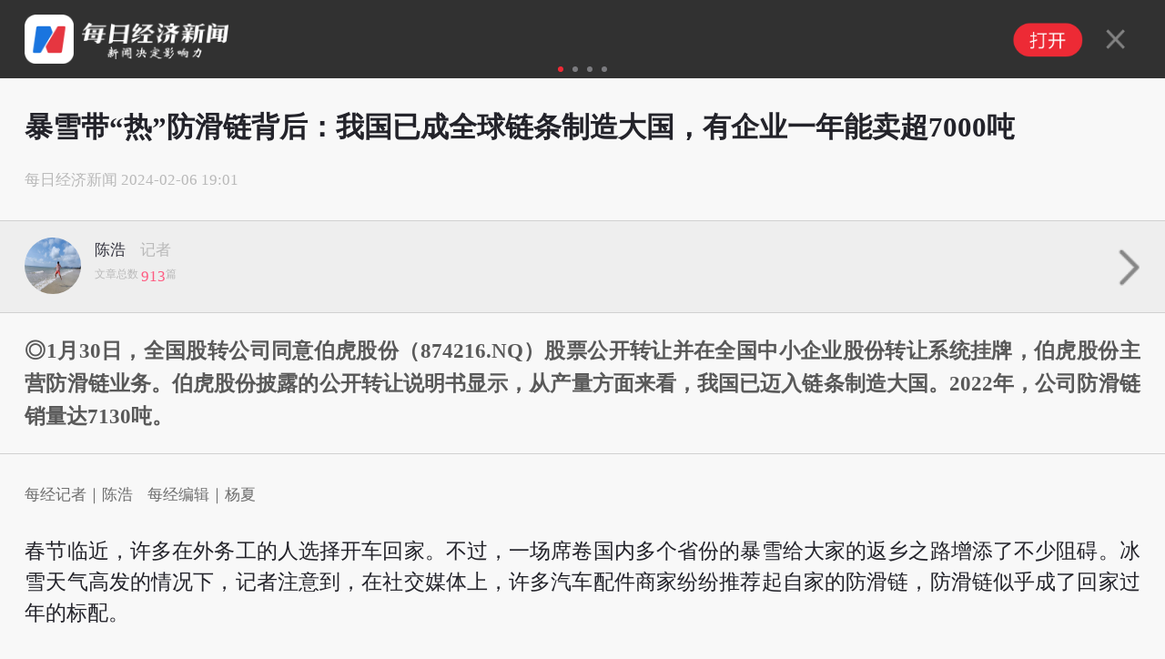

--- FILE ---
content_type: text/html; charset=utf-8
request_url: https://m.nbd.com.cn/articles/2024-02-06/3239970.html?formPage=shareRepoter
body_size: 11143
content:
<!DOCTYPE html>
<html>

<head>
  <meta charset="utf-8" />
  <meta http-equiv="X-UA-Compatible" content="IE=edge">
  <meta content="authenticity_token" name="csrf-param" />
<meta content="DZoH5VskW/JrzfGu1+VKy2uvKamcImqjjE3d7nJ7po4=" name="csrf-token" />
  <title>
      暴雪带“热”防滑链背后：我国已成全球链条制造大国，有企业一年能卖超7000吨 | 每日经济新闻
  </title>
  <meta name="format-detection" content="telephone=no" />
  <meta name="viewport" content="width=device-width, initial-scale=1, user-scalable=no" />
  <link rel="canonical" href="https://www.nbd.com.cn/articles/2024-02-06/3239970.html">
  <meta name="applicable-device" content="mobile">

  <script src=//static.nbd.com.cn/javascripts/jquery-1.8.2.min.js?5888507></script>
  <script src=//static.nbd.com.cn/javascripts/flexible.js?5888507></script>
  <script src="//static.nbd.com.cn/javascripts/vue/2.5.21/vue.min.js?5888507"></script>
  
  <link rel="stylesheet" type="text/css" media="screen" href=//static.nbd.com.cn/stylesheets/reset.css?17665521 />
  <link rel="stylesheet" type="text/css" media="screen" href=//static.nbd.com.cn/stylesheets/web_app/article/mArticle.css?17665521 />






</head>

<style type="text/css">
 
  .tag-img-wrapper{
    margin-bottom: 18px;
  }


 
</style>

<script>
  var verticalVideo=0;
</script>


<script type="application/ld+json">
  {
        "@context": "https://ziyuan.baidu.com/contexts/cambrian.jsonld",
        "@id": "https://m.nbd.com.cn/articles/2024-02-06/3239970.html",
        "appid": "否",
        "title": "暴雪带“热”防滑链背后：我国已成全球链条制造大国，有企业一年能卖超7000吨",
        "images": ["https://image.nbd.com.cn/uploads/articles/images/1535666/_____20240206174910.jpg"],
        "description": "◎1月30日，全国股转公司同意伯虎股份（874216.NQ）股票公开转让并在全国中小企业股份转让系统挂牌，伯虎股份主营防滑链业务。伯虎股份披露的公开转让说明书显示，从产量方面来看，我国已迈入链条制造大国。2022年，公司防滑链销量达7130吨。",
        "pubDate": "2024-02-06T19:01:41",
        "upDate": "2024-02-06T19:01:41"
    }
</script>


<body>



<img src=http://static.nbd.com.cn/images/app/nbd_icon_300_normal.png style="width:0px;height:0px;overflow:hidden;display:block"  alt="每日经济新闻" />




  <!-- 每经APP下载链接 -->
  
  <!--顶部轮播-->
  <div class="header" style="">
    <div id="slideBox" class="slideBox">
      <div id="slideBox" class="slideBox">
        <div class="slideList">
          <ul>
            <!--第一个li 保持不变-->
            <li>
              <div class="slideLeft">
                <a href=http://m.nbd.com.cn rel="nofollow">
                  <img src="http://static.nbd.com.cn/images/mobile_apps/nbd_logo.png" class="u-nbdIcon">
                  <img src="http://static.nbd.com.cn/images/mobile_apps/nbd_dig.png" class="u-topImg">
                </a>
              </div>
              <div class="slideRight">
                <a href=//a.app.qq.com/o/simple.jsp?pkgname=cn.com.nbd.nbdmobile rel="nofollow">
                  <img src="/images/mobile_apps/nbd_open.png" class="nbd_open">
                  <img src="/images/mobile_apps/nbd_close.png" class="nbd_close">
                </a>
              </div>
            </li>

              <li>
                <div class="slideLeft">
                  <a href="https://m.nbd.com.cn/articles/2025-12-23/4192518.html" rel="nofollow">
                    <img src="http://image.nbd.com.cn/uploads/articles/thumbnails/1805948/24003136.thumb_hm.jpg" class="u-nbdIcon" alt="爱泼斯坦案新文件公布，克林顿被“大量提及”！刚刚，克林顿回应：立即全部公开！">
                    <p class="u-topText">
                      爱泼斯坦案新文件公布，克林顿被“大量提及”！刚刚，克林顿回应：立即全部公开！
                    </p>
                  </a>
                </div>
                <div class="slideRight">
                  <a href=//a.app.qq.com/o/simple.jsp?pkgname=cn.com.nbd.nbdmobile rel="nofollow">
                    <img src="/images/mobile_apps/nbd_open.png" class="nbd_open">
                    <img src="/images/mobile_apps/nbd_close.png" class="nbd_close">
                  </a>
                </div>
              </li>
              <li>
                <div class="slideLeft">
                  <a href="https://m.nbd.com.cn/articles/2025-12-23/4191872.html" rel="nofollow">
                    <img src="http://image.nbd.com.cn/uploads/articles/thumbnails/1805770/83148281.thumb_hm.jpg" class="u-nbdIcon" alt="直播间现大量色情内容，快手称遭黑灰产攻击：直播功能已逐步恢复正常服务！奇安信专家：黑客规模化攻击超出人工审核应对极限">
                    <p class="u-topText">
                      直播间现大量色情内容，快手称遭黑灰产攻击：直播功能已逐步恢复正常服务！奇安信专家：黑客规模化攻击超出人工审核应对极限
                    </p>
                  </a>
                </div>
                <div class="slideRight">
                  <a href=//a.app.qq.com/o/simple.jsp?pkgname=cn.com.nbd.nbdmobile rel="nofollow">
                    <img src="/images/mobile_apps/nbd_open.png" class="nbd_open">
                    <img src="/images/mobile_apps/nbd_close.png" class="nbd_close">
                  </a>
                </div>
              </li>
              <li>
                <div class="slideLeft">
                  <a href="https://m.nbd.com.cn/articles/2025-12-23/4192068.html" rel="nofollow">
                    <img src="http://image.nbd.com.cn/uploads/articles/thumbnails/1805821/8181209.thumb_hm.jpg" class="u-nbdIcon" alt="上万“僵尸账号”罕见突袭快手直播 安全专家揭灰黑产攻击链：攻击成本或超百万元 暗网近年屡现相关数据交易宣称">
                    <p class="u-topText">
                      上万“僵尸账号”罕见突袭快手直播 安全专家揭灰黑产攻击链：攻击成本或超百万元 暗网近年屡现相关数据交易宣称
                    </p>
                  </a>
                </div>
                <div class="slideRight">
                  <a href=//a.app.qq.com/o/simple.jsp?pkgname=cn.com.nbd.nbdmobile rel="nofollow">
                    <img src="/images/mobile_apps/nbd_open.png" class="nbd_open">
                    <img src="/images/mobile_apps/nbd_close.png" class="nbd_close">
                  </a>
                </div>
              </li>
          </ul>
        </div>
      </div>

      <div class="slideCurrent">
        <ul></ul>
      </div>
    </div>
  </div>


    <!-- 消博会素材 -->



  <!--标题-->
    <h1>

        暴雪带“热”防滑链背后：我国已成全球链条制造大国，有企业一年能卖超7000吨

    </h1>
 


  <!--新闻来源以及发布时间-->
  <div class="g-articleMsg">
    <span class="m-creatTime">
        <span>每日经济新闻</span>
        <span>2024-02-06 19:01</span>
    </span>
  </div>


  <!--记者-->

    <div class="g-reporter">
      <ul class="m-reporterList" id="slider">
          <li>
            <a href="http://m.nbd.com.cn/journalists/262">
              <div class="u-reporter">
                  <img src="http://image.nbd.com.cn/uploads/avatars/1185759/6e084524700a232a44915d7dddfad1d.jpg" alt="" class="u-reporterHead">
              </div>

              <div class="u-reporterName">
                <p>
                  <span>陈浩</span>
                  <!-- 每经记者图标 -->
                    <span class="u-reporterName-title">记者</span>
                </p>
                <p class="u-reporterNum">
                  文章总数
                  <span>913</span>篇
                </p>
              </div>
            </a>
          </li>
      </ul>

      <!--一个记者时显示-->
        <a href="http://m.nbd.com.cn/journalists/262" class="u-singlemMore"><img src="http://static.nbd.com.cn/images/web_app/article/arrow.png" style=" width: 0.46rem;"></a>
    </div>




  <!--摘要-->
    <div class="m-lead">
      <p>◎1月30日，全国股转公司同意伯虎股份（874216.NQ）股票公开转让并在全国中小企业股份转让系统挂牌，伯虎股份主营防滑链业务。伯虎股份披露的公开转让说明书显示，从产量方面来看，我国已迈入链条制造大国。2022年，公司防滑链销量达7130吨。</p>   
    </div>

  <!-- 原创文章自动插入记者、编辑 -->
    <p class="m-original">
      每经记者｜陈浩&nbsp;&nbsp;&nbsp;&nbsp;每经编辑｜杨夏&nbsp;&nbsp;&nbsp;&nbsp;
    </p>


  <!-- 世界杯 -->

  <!-- 自动头图 -->

  <!--文章主体-->
  <div class="m-article nbd-con">
    <p>春节临近，许多在外务工的人选择开车回家。不过，一场席卷国内多个省份的暴雪给大家的返乡之路增添了不少阻碍。冰雪天气高发的情况下，记者注意到，在社交媒体上，许多汽车配件商家纷纷推荐起自家的防滑链，防滑链似乎成了回家过年的标配。</p>
<p>防滑链主要安装于各车辆的轮胎上，因此乘用车及商用车的市场规模直接决定了防滑链市场。1月30日，全国股转公司同意伯虎股份（874216.NQ）股票公开转让并在全国中小企业股份转让系统挂牌，伯虎股份主营防滑链业务。伯虎股份披露的公开转让说明书显示，从产量方面来看，我国已迈入链条制造大国。2022年，公司防滑链销量达7130吨。</p>
<h2>冰雪天气防滑链关注度陡增</h2>
<p>据中央气象台消息，1月31日至2月5日，国内中东部地区将遭遇今冬以来最大范围、最长时间的雨雪天气过程，这也将是2009年以来冬季最强雨雪冰冻天气。</p>
<p>记者注意到，在社交媒体上，许多汽车配件商家纷纷推荐起自家的防滑链，防滑链似乎成了回家过年的标配。记者查询电商平台发现，一条汽车防滑链售价多在100元到200元之间，但也有近千元一条的防滑链。据潇湘晨报，一家做汽配产品交易的商家透露，当下防滑链已经成了业内的&ldquo;硬通货&rdquo;，库藏被&ldquo;卖断货&rdquo;，一天之内进货价涨了200元。</p>
<div class="tag-img-wrapper" style="text-align: center;"><img class="nbdLazyload" style="margin-bottom: 10px;" src="https://image.nbd.com.cn/uploads/articles/images/1535666/_____20240206174910.jpg" alt="" width="630" data-not-nbd-origin="0" data-origin-from="图片来源：电商平台截图" data-imgscale="0.5879396984924623" data-imgwidth="1170" data-imgheight="1990" />
<div style="text-align: center; font-size: 16px;" data-origin-from="图片来源：电商平台截图" data-not-nbd-origin="0">电商平台上防滑链价格从100元到300元不等。 图片来源：电商平台截图</div>
</div>
<p>记者在美团上查询发现，目前没有能够即时配送的汽车防滑链，均需要快递配送。</p>
<p>据伯虎股份披露的公开转让说明书，防滑链主要作用为增加与地面的摩擦力、抓地力，保障在恶劣气候及特殊环境下安全驾驶性能。进入20世纪80年代，随着国有企业的改制以及人民生活水平的提高，人们对出行、交通等安全意见的提升，防滑链行业开始崭露头角并进入了快速发展阶段，一大批民营链条企业开始成为我国链条行业的主角。</p>
<p>2月6日上午，记者以客户身份联系了伯虎股份方面，公司一名工作人员在电话中表示，最近生意不错，防滑链库存不是很多，一条防滑链的批发价为100多元，近期有一定幅度的涨价。&ldquo;现在是春节期间，没有工人，小工都招不到。如果不是春节，也不会涨价。&rdquo;</p>
<h2>有企业一年卖掉超7000吨防滑链</h2>
<p>防滑链下游行业主要是配套应用于乘用车及商用车行业，通过乘用车、商用车等载体，覆盖到社会生活的方方面面，乘用车及商用车的市场规模直接决定了防滑链市场。数据显示，近几年乘用车及商用车的市场总体规模稳步增长，为防滑链提供了稳定的市场需求。伯虎股份提到，随着我国社会经济的进一步发展，交通安全的保障性会进一步提升，立法强制在一些应用场景使用防滑链势在必行。</p>
<p>根据伯虎股份披露的公开转让说明书，目前，国内防滑链产业相对集中，90%产能主要集中在江浙地区，主要生产厂商包括金华市华南机械制造有限公司、杭州桦砜链条有限公司、合兴铁链（832441.NQ）等公司。</p>
<p>今年1月30日，全国股转公司同意伯虎股份股票公开转让并在全国中小企业股份转让系统挂牌。伯虎股份表示，公司成立于1996年，见证了国内防滑链行业35年的黄金成长史：中国防滑链行业从无到有，直至目前成为全球链条制造大国之一。</p>
<p>&ldquo;从单个企业生产规模看，我国单个链条制造企业规模较小，名牌影响力相对不足。&rdquo;伯虎股份表示，国内链条行业正面临着产业升级，即由链条生产大国向链条生产强国迈进的转折期。</p>
<p>伯虎股份主要有防滑链、圆环链以及杂链三大产品系列，其中，防滑链产品包括钢丝绳防滑链、商用车防滑链、乘用车防滑链和应急防滑链。公司提到，防滑链下游应用场景为冰雪路面等，客户应用集中在秋冬季节，公司收入集中在下半年。</p>
<p>2021年、2022年和2023年1月&mdash;4月，伯虎股份营收分别为1.33亿元、1.42亿元和1930万元，归母净利润分别为1239万元、910万元和-259万元；其中，防滑链营收占比分别为51.02%、73.94%、51.31%。2021年、2022年和2023年1月&mdash;4月，公司防滑链销量分别为4774吨、7130吨、734吨，毛利率分别为18.58%、22.68%、34.41%。</p>

    <!-- 当没有勾选文章中显示缩略图时，在文章最末尾加上 封面图片来源：摄图网 -->

    <!-- 文章分页 -->



  </div>

  <!--展开-->
  <div class="show-more">
    <img src="http://static.nbd.com.cn/images/web_app/article/show-more.png">
  </div>
  
  
<!-- 关联专题 -->
  <div class='m-guanli-zhuanti' style="display:none;"><h2 data-article-id=3239970 >关联专题</h2> </div>

  <!-- 版权声明 -->
    <div class="m-declaration">
      <h6>版权声明</h6>
      <p><span>1</span>本文为《每日经济新闻》原创作品。</p>
      <p><span style="vertical-align: top;">2</span>
        <abbr>
          未经《每日经济新闻》授权，不得以任何方式加以使用，包括但不限于转载、摘编、复制或建立镜像等，违者必究。</p>
        </abbr>
    </div>

    <div class="m-next-buttom">
      <a href="https://m.nbd.com.cn/articles/2024-02-06/3240164.html" title="永安行：2月6日召开董事会会议">
        <p class="text-prev"><i></i>上一篇</p>
        <p class="text-title">永安行：2月6日召开董事会会议</p>
      </a>
      <a href="https://m.nbd.com.cn/articles/2024-02-06/3240165.html" title="爱科赛博：拟调减部分募投项目投资金额及新增募投项目">
        <p class="text-next">下一篇<i></i></p>
        <p class="text-title">爱科赛博：拟调减部分募投项目投资金额及新增募投项目</p>
      </a>
    </div>



  <!-- 世界杯 -->
  <br>

  
  <div class='g-modal-layer' style='display:none;' id='modal-layer'>
      <div class='m-modal-layer-box'>
      <div class='m-modal-content'>

        <div class='m-modal-logo'>
         <img src='/images/mobile_apps/nbd_logo.png' class='u-logo-img'>
          <div class='m-modal-logo-text'>
          <p class='u-logo-chinese'>每日经济新闻客户端</p>
          <p class='u-logo-english'>National Business Daily Mobile Version</p>
          </div>

        </div>
        <div class='m-modal-new-version'>
        发现新版本<span>V8.0.12</span>
        </div>
        <div class='m-modal-btn'>立即更新</div>
      </div>
      <img src='/images/mobile_apps/layer-close-1.png' class='m-modal-close'>

      </div>

  </div>

 <script>
  $(function(){
     let  articleId = 3239970
     let isShow = window.localStorage.getItem(articleId)
     let isApp = navigator.userAgent.includes('nbdapp')
     if(!isShow && !isApp) {
        $('#modal-layer').on('touchmove mousewheel DOMMouseScroll MozMousePixelScroll', function(e) {
              if (e.originalEvent.type === 'touchmove') e.preventDefault(); 
              else e.preventDefault(); 
        });
     }

    $('.m-modal-close').click(function(){
      $('.g-modal-layer').hide()
      $('#modal-layer').off('touchmove mousewheel DOMMouseScroll MozMousePixelScroll');
      window.localStorage.setItem(articleId,true)
    })

    $('.m-modal-btn').click(function(){
      window.localStorage.setItem(articleId,true)
      $('.g-modal-layer').hide()
      window.location.href = 'https://www.nbd.com.cn/corp/2016app/index.html'
    })


  })
 </script>
  


<style type="text/css">

  .g-modal-layer {
    position: fixed;
    background: rgba(0,0,0,0.5);
    top: 0;
    bottom: 0;
    left: 0;
    right: 0;
  }
  .m-modal-layer-box {
    width: 8rem;
    position: absolute;
    left: 50%;
    top: 50%;
    transform: translate(-50%,-50%);
    display:flex;
    flex-direction: column;
    justify-content: center;
    align-items: center;
  }
  .m-modal-content {
    width: 8rem;
    height: 8rem;
    background: url('/images/mobile_apps/modal-bg.png');
    background-size: 100% auto;
    padding:.32rem;
    padding-top: 4rem;
    box-sizing: border-box;  
    border-radius: 0.3rem;
  }

  .m-modal-logo {
    display:flex;
    justify-content: flex-start;
    align-items: center;
    
  }

  .u-logo-img {
      width: 1.2rem;
      height:1.2rem;
      margin-right:0.2rem
  }
  .u-logo-chinese {
    font-size: 0.48rem;
    font-weight: bolder;
    color: #333;
    margin-botton:0.13rem;
  }
   .u-logo-english {
    font-size: 0.24rem;
    color: #999;
  }
  .m-modal-new-version {
     display:flex;
    justify-content: flex-start;
    align-items: center;
    font-size: 0.5rem;
    font-weight: bolder;
    color: #333;
    margin-top:0.4rem;
  }
  .m-modal-new-version span {
     width: 2rem;
     height:0.6rem;
     background:#EA3E2C;
     border-radius: 1rem;
     text-align: center;
     line-height: 0.6rem;
     color: #fff;
     margin-left: 0.2rem;
    font-size: 0.4rem;
  }

  .m-modal-btn {
    display: block;
    width: 100%;
    height:0.8rem;
    background:#EA3E2C;
    border-radius: 1rem;
    text-align: center;
    line-height: 0.8rem;
    color: #fff;
    font-size: 0.4rem;
    margin-top:0.6rem;
  }

  .m-modal-close {
    
    width: 0.82rem;
    height: 0.82rem;
    margin-top: 0.6rem;
  }






  .m-next-buttom {
    margin-bottom: 20px;
    display: flex;
    justify-content: space-between;
  }
  .m-next-buttom a {
    padding: 0.16rem 0.133rem;
    border: 1px solid #eaeaea;
    color: #6d6d6d;
    width: 4.05rem;
  }

  .m-next-buttom > a .text-prev{
    display: flex;
    color: #999;
    margin-bottom: 0.213rem;
  }

  .m-next-buttom > a .text-prev >i{
    display: block;
    margin-right: 0.08rem;
    width: 0.133rem;
    height: 0.266rem;
    background-image: url('https://nbd-luyan-1252627319.cos.ap-shanghai.myqcloud.com/nbd-console/c2c854c0d6f1abdaf711b3db245e4ae6.png');
    background-size: 100%;
  }

  .m-next-buttom > a .text-next{
    display: flex;
    justify-content: flex-end;
    color: #999;
    margin-bottom: 0.213rem;
  }

  .m-next-buttom > a .text-next >i{
    display: block;
    margin-left: 0.08rem;
    width: 0.133rem;
    height: 0.266rem;
    background-image: url('https://nbd-luyan-1252627319.cos.ap-shanghai.myqcloud.com/nbd-console/5ac796d1d0a60d93584ea0a8a95f5820.png');
    background-size: 100%;
  }

  .m-next-buttom > a .text-title{
    overflow: hidden;
    text-overflow: ellipsis;
    display: -webkit-box;
    -webkit-line-clamp: 1;
    -webkit-box-orient: vertical;
    width: 4rem;
  }

</style>

    <style type="text/css">
      .u-cpoyRight {
          text-align: center;
          font-size: 0.42666667rem;
          color: #aaaaaa;
          line-height: 1.4;
          margin-top: 0.73333333rem;
          word-break: break-all;
      }
      .u-cpoyRight p:last-child {
          color: #666666;
          font-weight: normal;
      }
      .u-cpoyRight p {
          margin-bottom: 0.42666667rem;
          color: #000000;
          position: relative;
          font-weight: bolder;
          font-size:0.4rem;
      }
      .u-line.u-line1 {
          left:0
      }
      .u-line.u-line2 {
          right: 0;
      }
      .u-line{
          width: 2.94666667rem;
          height: 0.01333333rem;
          background: rgba(153, 153, 153, 0.39);
          position: absolute;
          top: 50%;
      }
      .xiansuo-box{
        margin: 1rem 0;
        border-bottom: 0.053rem solid #ddd;
        padding-bottom: .8rem;
      }

      .xiansuo-box h4 {
        font-size: .426667rem;
      }

      .xiansuo-list{
        margin: .2rem 0;
        color: #6d6d6d;
      }

      .xiansuo-item{
        margin: .3rem 0;
        font-size: 0.37rem;
      }

      .xiansuo-item .block{
        line-height: 2;
        display: flex;
        justify-content: flex-start;
        text-align: justify;
      }

      .xiansuo-item p.block{line-height: 1.5;}

      .xiansuo-item .block >span{
        width: 1.6rem;
      }
    </style>





  <!-- article review -->

  <!--分割线-->
  <hr>





  <!-- 广告 文章详情页底部广告 -->

<!--评论-->

  <!-- 相关阅读-->


  <!--底部大图-->
  <a href=//a.app.qq.com/o/simple.jsp?pkgname=cn.com.nbd.nbdmobile rel="nofollow">
    <img src="https://nbd-luyan-1252627319.cos.ap-shanghai.myqcloud.com/nbd-console/b659c1c0e704980e058d95f3c40b2dae.png" class='nbd_app_download_url_pic' >
  </a>

    <!--
  <a href="https://www.nbd.com.cn/corp/NBD/file/report.html">
    <img src="https://nbd-luyan-1252627319.cos.ap-shanghai.myqcloud.com/nbd-console/59ee04f3a2bc1b21985d1a4907b7d6b9.png"  style="display: block;max-width: 100%; margin: 8% auto;"/> 
  </a>
    -->
  <!--底部广告-->
  <div class="produc_pic" id="statistics" style="margin: 0.4rem auto"></div>

  <!--底部copy-->
  <footer class="m_feature_footer">
    Copyright © 2018 每日经济新闻报社版权所有，
    <br>未经许可不得转载使用，违者必究
  </footer>

  <!--分享成功以后调用-->
  <div class="layer">
    <div class="layer-con">
      <div class="layer-title">
        <span>分享成功</span>
        <img src="http://static.nbd.com.cn/images/web_app/article/layer-close.png" class="layer-close">
      </div>
      <div class="layer-div">
        <img src="http://static.nbd.com.cn/images/web_app/article/layer-show.png" width="60%">
      </div>
      <div class="layer-more">
        <img src="http://static.nbd.com.cn/images/web_app/article/layer-icon.png" width="70%">
        <abbr>每日经济新闻客户端</abbr>
        <br> 一款点开就不想离开的财经APP
        <a href=//a.app.qq.com/o/simple.jsp?pkgname=cn.com.nbd.nbdmobile>免费下载体验</a>
      </div>
    </div>
  </div>

  <!-- 视频状态值获取 -->
  <div id="is_video" style="display: none;" data="false"></div>

  <!-- 阿里云认证url -->
  <div style="display: none;" id="ULR_Auth" url=//api.nbd.com.cn/aliyun_services?aliyun_vedio=yes&amp;vedio_id=>
  </div>
  <style>
  .nbd_app_download_url_pic{
   display: none;
   max-width: 100%;
   margin: 8% auto;
  }
  .section {
      position: fixed;
      left: 50%;
      top: 65%;
      text-align: center;
      transform: translate(-50%,-50%);
      -webkit-transform: translate(-50%,-50%);
  }
  .section a {
    display: inline-block;
    font-size: 0.38rem;
    color: #fff;
    padding: 0.2rem 0.5rem;
    background: #5bbfd8;
    border: 1px solid #2c96b2;

  }
  .layer-select {
    background: rgba(0,0,0,.8);
    position: fixed;
    width: 100%;
    height: 100%;
    left: 0;
    top: 0;
    display: none;
    z-index: 888;
  }
  .layer-select .chooseCheck {
    position: fixed;
    left: 50%;
    top: 40%;
    text-align: center;
    transform: translate(-50%,-50%);
    -webkit-transform: translate(-50%,-50%);
  }
    #poll-box {
      width: 100%;
      margin: 0 auto;
      padding: 0rem 0 0.4rem;
    }
    #poll-box .poll_span {
      display: block;
      font-size: 0.42rem;
      width: 87%;
      padding: 0.3rem 0.46rem;
      border: 1px solid #ccc;
      border-radius: 4px;
      margin: 0.2rem auto;
      text-shadow: 0 0 0;
      text-align: center;
      text-indent: 0.6rem;
    }
   .poll_sure,.poll_cancal {
      display: block;
      font-size: 0.42rem;
      width: 87%;
      padding: 0.3rem 0.46rem;
      border: 1px solid #ccc;
      border-radius: 4px;
      margin: 0.2rem auto;
      text-shadow: 0 0 0;
      text-align: center!important;
      display: none;
    }
    .poll_sure {
      background: #2a9edb;
      color: #fff
    }
    #poll-box .poll_span.active {
      background: #e7eff7;
      border: 1px solid #a2c6e4 ;
      /*text-align: left;*/
      position: relative;
    }
    #poll-box .poll_span.active:before {
      content: "";
      display: block;
      position: absolute;
      width:0.5rem;
      height: 0.35rem; 
      top: 0.35rem;
      left: 0.3rem;
      background:url("/images/choose_icon.png") no-repeat;
      background-size: 100% 100%;
    }
    #poll-box span abbr {
      float: right;
      display: none;
    }
    .poll-title {
      font-size: 0.42rem;
      line-height: 0.6rem;
      margin-bottom: 0.3rem;
    }
    .poll-desc {
      font-size: 0.42rem;
      line-height: 0.6rem;
      margin-bottom: 0.3rem;
      /*color: #004396;*/
    }
    .poll-desc b {
      font-weight: normal!important;
      color: #004396;
    }
    .poll_text {
      font-size: 0.4rem;
      text-align: center!important;
      display: block;
      color: #b5b4b4
    }
    .poll_text_desc {
       font-size: 0.4rem;
       text-align: center;
      display: block;
      margin: 0.4rem 0;
    }
    .chooseCheck  {
      font-size: 0.36rem;
    }
    .chooseCheck select {
      margin: 0.2rem 0;
      width: 5rem;
      line-height: 0.8rem;
      height: 0.8rem;
    }
    .go_back {
      position: fixed;
      right: 0.4rem;
      bottom: 20%;
      
    }
    .TencentBox {
      margin: 0rem auto!important;
      background: transparent!important;
    }

  </style>
  <script src=//static.nbd.com.cn/javascripts/web_app/article/touchSlider.js?17665521></script>
  <script type="text/javascript" src=https://www.nbd.com.cn/corp/NBD/js/jweixin-1.0.0.js></script>

  <script src=//static.nbd.com.cn/javascripts/web_app/article/mArticle.js?17665521></script>
  <script type="text/javascript">
   $(function(){
     if(!navigator.userAgent.match("nbdapp")){
       $(".nbd_app_download_url_pic").show();
     };
      //判断app内打开
         if(navigator.userAgent.indexOf("nbdapp") !=-1)
          {
              $(".header").hide()
          }

      // code
      function getCodeData(code,index){
        $.get('/stock/stock_detail?stock_codes='+code+'&t='+parseInt(Date.parse(new  Date())/10000), function(res) {
          if(res.stocks[0].raise_percent != ''){
            if(Number(res.stocks[0].raise_percent) >0 ){
              $(".typeTags a").eq(index).html(res.stocks[0].sec_name+'<abbr class="highs"> +'+res.stocks[0].raise_percent+'%</abbr>')

            }else{
            $(".typeTags a").eq(index).html(res.stocks[0].sec_name+'<abbr class="lows"> '+res.stocks[0].raise_percent+'%</abbr>')
            }
          }
        });
      }; 
      $(".typeTags a").each(function(){
        if($(this)[0].hasAttribute("data-stock-code")){
          var stockCode =$(this).attr("data-stock-code");
          var stockCodeIndex=$(this).index();
          getCodeData(stockCode,stockCodeIndex);
        };
      });
   });
    // 生成随机串
    function randomWord(n) {
      var chars=['0','1','2','3','4','5','6','7','8','9','A','B','C','D','E','F','G','H','I','J','K','L','M','N','O','P','Q','R','S','T','U','V','W','X','Y','Z'];
       var res = "";
       for(var i = 0; i < n ; i ++) {
           var id = Math.ceil(Math.random()*35);
           res += chars[id];
       }
       return res;
    };
     // 话题投票
    var user_id;
    function setCookie(name,value) { 
      var Days = 30; 
      var exp = new Date(); 
      exp.setTime(exp.getTime() + Days*24*60*60*1000); 
      document.cookie = name + "="+ escape (value) + ";expires=" + exp.toGMTString(); 
    };

    function getCookie(name) { 
      var arr,reg=new RegExp("(^| )"+name+"=([^;]*)(;|$)");
      if(arr=document.cookie.match(reg)){
          return unescape(arr[2]); 
      }else{
          return null; 
      } 
    };  

    if(getCookie("user_id")){
      user_id=getCookie("user_id")
    }else{
      setCookie("user_id",randomWord(10));
      user_id=getCookie("user_id");
    }




  
    // <!-- 微信分享 -->
    if (3239970 == 1261006 || 3239970 == 1261350 || 3239970 == 1367526) {
      $(".g-aboutReading").hide();
    };
    function js_html_decode(text) {
    var temp = document.createElement("div"); 
    temp.innerHTML = text; 
    var output = temp.innerText || temp.textContent; 
      temp = null; 
      return output;
    }
    wx.config({
      debug: false,
      appId: "wx7bf41100a84f0fd6",
      timestamp: "1766552138",
      nonceStr: "c8029590f94d952b",
      signature: "460d5e5e4a8d8946292dcf415644c6bc8465584b",
      jsApiList: ['onMenuShareTimeline', 'onMenuShareAppMessage', 'onMenuShareQQ','onMenuShareQZone']
    });

    wx.ready(function(){
        var share_title = js_html_decode('暴雪带“热”防滑链背后：我国已成全球链条制造大国，有企业一年能卖超7000吨 | 每日经济新闻');
      var share_desc = js_html_decode('◎1月30日，全国股转公司同意伯虎股份（874216.NQ）股票公开转让并在全国中小企业股份转让系统挂牌，伯虎股份主营防滑链业务。伯虎股份披露的公开转让说明书显示，从产量方面来看，我国已迈入链条制造大国。2022年，公司防滑链销量达7130吨。');
      var share_link = 'https://m.nbd.com.cn/articles/2024-02-06/3239970.html?formPage=shareRepoter';

      var imageurl = 'http://static.nbd.com.cn/images/app/nbd_icon_300_normal.png';

      // 分享到微信朋友圈
      wx.onMenuShareTimeline({
        title: share_title,
        desc: share_desc,
        link: share_link,
        imgUrl: imageurl,
        success: function () { $(".layer").show() },
        cancel: function () {}
      });

      //分享到微信
      wx.onMenuShareAppMessage({
        title: share_title,
        desc: share_desc,
        link: share_link,
        imgUrl: imageurl,
        success: function () { $(".layer").show() },
        cancel: function () {}
      });

      //分享到QQ
      wx.onMenuShareQQ({
        title: share_title, // 分享标题
        desc: share_desc, // 分享描述
        link: share_link, // 分享链接
        imgUrl: imageurl, // 分享图标
        success: function () { $(".layer").show() },
        cancel: function () {}
      });

      // 分享到QQ空間
      wx.onMenuShareQZone({
        title: share_title, // 分享标题
        desc: share_desc, // 分享描述
        link: share_link, // 分享链接
        imgUrl: imageurl, // 分享图标
        success: function () { $(".layer").show() },
        cancel: function () {}
      });
    });
    function goBack(url){
    setTimeout(function(){
      if(history.length < 3) {
        var state = {title:"index",url:url};
        window.history.pushState(state,"index",location.href);
        state = {title:"index",url:""};
        window.history.pushState(state,"index","");
      }
      window.addEventListener("popstate",function() {
        if(window.history.state!= null && window.history.state.url!=""){
          location.href = window.history.state.url;
        }
      })
    })
  }
  //get url data;
  function getQueryString(name) { 
        var reg = new RegExp("(^|&)" + name + "=([^&]*)(&|$)", "i"); 
        var r = window.location.search.substr(1).match(reg); 
        if (r != null) return unescape(r[2]); 
        return null; 
  }
  // if (!(getQueryString("formPage") == "shareRepoter")) {
  //   goBack("http://m.nbd.com.cn/")    
  // } 

  var i = 0;
  $('.m-article.nbd-con').on('click', 'img', function(){
    var that = $(this);
    var image = that.attr('src');
    i++;

    setTimeout(function() {
      i = 0;
    }, 500);

    if(i > 1) {
      i = 0;
      var mock = '<div class="mock" style="width: 100%; height: 100%; position:fixed;z-index: 999; left:0;top:0;background-color: rgba(0, 0, 0, 1)"><img src="'+image+'" style="max-width: 10rem;position:absolute;top: 50%;left:50%;transform: translate(-50%,-50%);-webkit-transform: translate(-50%,-50%);"></div>'

      $('head meta[name="viewport"]').attr('content', 'width=device-width, initial-scale=1.0, minimum-scale=1.0, maximum-scale=2.0, user-scalable=yes');
      $('body').append(mock);
    }
  });

  $('html').on('click', '.mock', function(){
    $('head meta[name="viewport"]').attr('content', 'width=device-width, initial-scale=1, minimum-scale=1.0, maximum-scale=1.0, user-scalable=no');
    $('.mock').remove();
  });

  $('html').on('click', '.mock img', function(){
    $('head meta[name="viewport"]').attr('content', 'width=device-width, initial-scale=1, minimum-scale=1.0, maximum-scale=1.0, user-scalable=no');
    $('.mock').remove();
  });
  </script>

  <!-- nbd原生文章点击数统计 -->
  <script type="text/javascript">
        <!--nbd 区分来源进行点击统计-->
    var referrer = document.referrer;
    var cur_url;
    if (!referrer) {
      try {
        if (window.opener) {
          // IE下如果跨域则抛出权限异常
          // Safari和Chrome下window.opener.location没有任何属性
          referrer = window.opener.location.href;
        }
      }
      catch (e) {}
    }
    if (referrer.indexOf('?') != -1) {
      referrer = referrer.substr(0, referrer.indexOf('?'))
    }

    cur_url = encodeURIComponent(window.location.href)
    //if (cur_url.indexOf('?') != -1) {
    //  cur_url = cur_url.substr(0, cur_url.indexOf('?'))
    //}

      $.post('https://m.nbd.com.cn/articles/3239970/add_click_count/?referer='+referrer+'&url='+cur_url);
  </script>

    <script src="https://yb-public.oss-cn-shanghai.aliyuncs.com/yb-js/mrjjxw_n.js" type="text/javascript"></script>
</body>

</html>


--- FILE ---
content_type: text/css
request_url: https://static.nbd.com.cn/stylesheets/web_app/article/mArticle.css?17665521
body_size: 18827
content:
body {
    padding: 0 .506667rem;
    background: #f8f8f8;
    position: relative;
}

a {
    text-decoration: none;
}

h1 {
    font-size: .573333rem;
    line-height: 1.4;
    color: #23232a;
    text-align: justify;
    margin-top: .586667rem;
}

.g-articleMsg {
    margin-top: .533333rem;
    overflow: hidden;
    margin-bottom: 0.15rem;
}

.declaration-box {
    color: #999;
    font-size: 0.34rem;
    line-height: 0.6rem;
    text-align: center;
    margin: 0.5rem 0;
    position: relative;
}

.declaration-box span {
    position: relative;
}

.declaration-box span::before {
    content: '';
    position: absolute;
    left: 1.6rem;
    top: 0.2rem;
    height: 1px;
    width: 3rem;
    background: #f0f0f0;
}

.declaration-box span::after {
    content: '';
    position: absolute;
    right: 1.6rem;
    top: 0.2rem;
    height: 1px;
    width: 3rem;
    background: #f0f0f0;
}

.typeTags .typeTag {
    padding: 0.08rem 0.2rem;
    font-size: 0.32rem;
    border: 1px solid transparent;
    border-radius: 0.1rem;
    margin: 0.15rem 0.05rem 0rem;
    vertical-align: middle;
    display: inline-block;
    letter-spacing: 1px;
}

.typeTags .typeTag.tagColor1 {
    color: #8ca2ba;
    border: 1px solid #8ca2ba;
}

.typeTags .typeTag.tagColor2 {
    color: #979797;
    border: 1px solid #979797;
}

.typeTags .typeTag.tagColor3 {
    color: #e2a370;
    border: 1px solid #e2a370;
}

.typeTags .typeTag.tagColor4 {
    color: #7d81ae;
    border: 1px solid #7d81ae;
}

.typeTags .typeTag abbr {
    font-size: 0.34rem;
    text-shadow: 0 0 0;
}

.typeTags .typeTag abbr.lows {
    color: #5bb253
}

.typeTags .typeTag abbr.highs {
    color: #d02d28
}

.m-creatTime {
    float: left;
    color: #b9b9b9;
    font-size: .306667rem;
}

#m-lisenNews {
    float: right;
    width: 1.506667rem;
    height: .36rem;
}

.g-reporter {
    margin: 0 -0.506667rem;
    padding: .333333rem .506667rem;
    background: #eeeeee;
    margin-top: .666667rem;
    border-top: 1px solid #d1d1d1;
    border-bottom: 1px solid #d1d1d1;
    position: relative;
}

.m-reporterList {
    overflow-x: auto;
    overflow-y: hidden;
    white-space: nowrap;
}

.m-reporterList li {
    display: inline-block;
    overflow: hidden;
    margin-right: .4rem;
}

.u-reporter {
    width: 1.146667rem;
    height: 1.146667rem;
    position: relative;
    float: left;
    margin-right: .266667rem;
}

.u-reporterHead {
    width: 1.146667rem;
    height: 1.146667rem;
    border-radius: 50%;
}

.u-reporterIcon {
    width: .333333rem;
    height: .333333rem;
    position: absolute;
    right: 0;
    bottom: 0.02rem;
}

.u-reporterName {
    float: left;
    padding-top: 0.1rem;
}

.u-reporterName span {
    font-size: .32rem;
    color: #33333e;
    vertical-align: text-top;
    margin-right: .24rem;
}

.u-reporterNBD {
    width: 1.226667rem;
    height: .346667rem;
    display: inline-block;
}

.u-reporterNum {
    margin-top: .2rem;
    color: #b9b9b9;
}

.u-reporterNum span {
    color: #fe5a80;
    margin-right: 0;
    margin-top: 1px;
    display: inline-block;
}

.u-singlemMore {
    line-height: .666667rem;
    text-align: center;
    font-size: .32rem;
    color: #b9b9b9;
    position: absolute;
    right: .506667rem;
    top: 50%;
    margin-top: -.383333rem;
}

.m-lead {
    margin: 0 -0.506667rem;
    padding: .426667rem .506667rem;
    margin-top: -1px;
    border-top: 1px solid #d1d1d1;
    border-bottom: 1px solid #d1d1d1;
    color: #595959;
    font-size: .426667rem;
    line-height: 1.6;
    text-align: justify;
    /* font-weight: lighter; */
    font-weight: bolder;
}

.m-article {
    padding: .666667rem 0;
}

.m-article p {
    text-align: justify;
    color: #23232a;
    line-height: 1.5;
    font-size: .426667rem;
    margin-bottom: .5rem;
}

.m-article p:last-child {
    margin-bottom: 0;
}

.m-article img {
    max-width: 100%;
    border-radius: 2px;
    display: block;
    margin: 0 auto;
}

.m-article h2 {
    margin-bottom: .5rem;
    color: #23232a;
    font-size: .453333rem;
    border-left: 3px solid #008cd6;
    padding-left: .2rem;
}

.m-editors {
    display: block;
    overflow: hidden;
    color: #868686;
}

.m-editors p {
    overflow: hidden;
}

.m-editors span {
    margin-bottom: .506667rem;
    font-size: .306667rem;
    float: left;
    line-height: 1.3;
}

.u-left {
    width: 1.5rem;
}

.u-right {
    width: 7rem;
}

.g-tags {
    font-size: .333333rem;
    margin: 0 -.506667rem;
    padding: .266667rem .506667rem;
    background: #f3f3f3;
    overflow: hidden;
    padding-bottom: 0;
}

.g-tags .u-left {
    float: left;
}

.g-tags .u-right {
    float: left;
}

.u-tag {
    padding: .066667rem .4rem;
    border: 1px solid #9a9ca1;
    color: #595959;
    border-radius: 30px;
    margin-right: .15rem;
    margin-bottom: .266667rem;
    display: inline-block;
}

.g-articleGood {
    margin-top: .666667rem;
    text-align: center;
    margin-bottom: .666667rem;
}

#m-good {
    width: 5.6rem;
    height: .933333rem;
    box-sizing: border-box;
    border: 1px solid #ff4f78;
    display: block;
    margin: 0 auto;
    border-radius: 30px;
    line-height: .933333rem;
    font-size: .426667rem;
    color: #ff4f78;
}

.g-articleGood p {
    color: #868686;
    text-align: center;
    font-size: .3rem;
    margin-top: .266667rem;
}

hr {
    height: .246667rem;
    margin: 0 -.506667rem;
    background: #e8e8e8;
    border: 0;
}

.g-ad {
    margin: .4rem 0;
}

.m-adTitle {
    font-size: .426667rem;
    color: #010101;
}

.m-adImg {
    max-width: 100%;
    border-radius: 6px;
    margin-top: .266667rem;
}

.m-adTag {
    width: 1rem;
    height: .4rem;
    border: 1px solid #868686;
    text-align: center;
    line-height: .4rem;
    color: #868686;
    border-radius: 5px;
    display: block;
    font-size: .213333rem;
    margin-top: .133333rem;
}

.g-aboutReading {
    margin-top: .266667rem;
}

.m-aboutReadingTitle {
    text-align: center;
    font-size: .426667rem;
    color: #33333e;
    text-shadow: 0 0 0;
    letter-spacing: 2px;
    margin: 0.6rem auto
}

.m-aboutReadingTitle i {
    width: .933333rem;
    height: .206667rem;
    background: #008cd6;
    display: block;
    margin: 0 auto;
    margin-top: .2rem;
}

.m-aboutReadingList {
    overflow: hidden;
    margin: 0 -.506667rem;
}

.m-aboutReadingList li {
    padding: .4rem .506667rem;
    overflow: hidden;
    position: relative;
    border-bottom: 1px solid #ececec;
    min-height: 1.866667rem;
}

.m-aboutReadingImg {
    width: 2.8rem;
    height: 1.866667rem;
    float: right;
    margin-left: .25rem;
    overflow: hidden;
}

.m-aboutReadingImg img {
    max-width: 100%;
    border-radius: 5px;
}

.m-aboutReadingText {
    font-size: .373333rem;
    color: #23232a;
    line-height: 1.3;
    overflow: hidden;
    text-overflow: ellipsis;
    display: -webkit-box;
    -webkit-line-clamp: 2;
    -webkit-box-orient: vertical;
}

.m-aboutReadingNum {
    display: inline-block;
    line-height: 0.5rem;
    color: #fff;
    box-shadow: 0 0 0;
    text-align: center;
    border-radius: 4px;
    font-size: 0.3rem;
    border: 1px solid #c6c6c6;
    color: #c6c6c6;
    text-shadow: 0 0 0;
    margin-top: 0.3rem;
    padding: 0.02rem 0.18rem 0.026rem;
}

.m-aboutReadingNum img {
    width: .386667rem;
    height: .266667rem;
    vertical-align: middle;
    margin-right: 5px;
}

.g-commnet {
    margin: .533333rem 0;
}

.m-commentTitle {
    text-align: center;
    font-size: .426667rem;
    color: #33333e;
    text-shadow: 0 0 0;
    margin: 0.6rem auto;
    letter-spacing: 2px;
}

.m-commentTitle i {
    width: .933333rem;
    height: .206667rem;
    background: #008cd6;
    display: block;
    margin: 0 auto;
    margin-top: .2rem;
}

.m-commentTitle span {
    color: #c6c6c6
}

.m-creamComment {
    margin-top: .266667rem;
    /*border-bottom: 1px solid #eaeaea;*/
}

.m-aboutReadingTitle span {
    color: #c6c6c6
}

.m-hotComment {
    margin-top: .666667rem;
}

.m-commentBlock {
    font-size: .36rem;
    color: #23232a;
}

.m-commentList {
    overflow: hidden;
    margin-top: .333333rem;
}

.m-commentList li {
    /*border-bottom: 1px solid #eaeaea;*/
    margin-bottom: .633333rem;
    padding-bottom: .266667rem;
}

.m-commentList li:last-child {
    border: 0;
}

.u-comment {
    overflow: hidden;
    height: .64rem;
    line-height: .64rem;
    position: relative;
}

.u-commentHead {
    width: .64rem;
    height: .64rem;
    overflow: hidden;
    border-radius: 50%;
    float: left;
    margin-right: .133333rem;
}

.u-commentHead img {
    max-width: 100%;
}

.u-commentName {
    font-size: .36rem;
    color: #868686;
}

.u-commentGood {
    float: right;
    font-size: .346667rem;
    color: #b9b9b9;
}

.u-commentGood img {
    vertical-align: inherit;
    margin-right: 5px;
    width: .346667rem;
    height: .333333rem;
}

.u-commentGood a {
    color: #878383
}

.u-commentText {
    margin-top: .266667rem;
    padding-left: 0.773333rem;
    font-size: .386667rem;
    line-height: 1.4;
    color: #23232a;
    text-align: justify;
}

.u-commentTime {
    margin-top: .266667rem;
    font-size: .266667rem;
    color: #b9b9b9;
    padding-left: 0.773333rem;
    padding-top: 2px;
    overflow: hidden;
}

span.u-reporterName-title {
    color: #b9b9b9;
}

.m-replyList .u-commentTime {
    padding-left: 0;
}

.m-autorReply .u-commentTime {
    padding-left: 0;
}

.u-commentTime span {
    float: left;
}

.u-commentTime a {
    float: right;
    color: #b9b9b9;
}

.m-comment {
    overflow: hidden;
}

.m-autorReply {
    padding-left: 0.773333rem;
    margin-top: .266667rem;
}

.u-comment i {
    width: 5px;
    height: .4rem;
    border-radius: 30px;
    background: #008cd6;
    float: left;
    margin-top: 0.12rem;
    margin-right: .066667rem;
}

.u-autorText {
    font-size: .346667rem;
    line-height: 1.4;
    margin-top: .266667rem;
    text-align: justify;
}

.m-replyBox {
    padding-left: 0.773333rem;
    margin-top: .133333rem;
}

.m-replyList {
    padding: .133333rem 0;
    border: 1px solid #eaeaea;
    border-radius: 10px;
}

.m-replyList li {
    padding: 0 .266667rem;
    border-bottom: 1px solid #eaeaea;
    padding-bottom: .266667rem;
}

.m-replyList li:last-child {
    border: none;
}

.g-bottom {
    position: absolute;
    left: 0;
    bottom: 0;
    width: 100%;
    height: 1.306667rem;
}

.g-bottom img {
    width: 10rem;
    height: 1.306667rem;
}

.m-original {
    color: #6d6d6d;
    font-size: 0.32rem;
    margin-top: 0.666667rem;
}

h5 {
    font-size: .253333rem;
    color: #959595;
    text-align: center;
    margin-top: -.2rem;
    margin-bottom: .5rem;
}

.g-ask {
    font-size: .333333rem;
    color: #078aea;
    margin-bottom: .506667rem;
}

.m-askTitle {
    margin-bottom: .2rem;
}

.g-ask a {
    display: block;
    margin-bottom: .2rem;
    color: #078aea;
}

.header {
    background: rgba(0, 0, 0, .8);
    height: 1.6rem;
    z-index: 999;
    overflow: hidden;
    position: relative;
    margin: 0 -.506667rem;
}

.slideList {}

.u-nbdIcon {
    width: 1rem;
    margin: 0.3rem 0.1rem 0 0;
}

.u-topImg {
    width: 2.98rem;
    vertical-align: top;
    margin-top: 0.4rem;
}

.u-topText {
    font-size: 0.36rem;
    position: absolute;
    top: 0.35rem;
    left: 1.4rem;
    color: #fff;
    line-height: 0.5rem;
    word-break: break-all;
    display: -webkit-box;
    -webkit-line-clamp: 2;
    -webkit-box-orient: vertical;
    overflow: hidden;
}

.header .slideRight .nbd_open {
    width: 1.44rem;
    position: absolute;
    top: 0.45rem;
}

.header .slideRight .nbd_close {
    width: 0.4rem;
    position: absolute;
    right: 0.3rem;
    top: 0.6rem;
}

.slideList li {
    height: 1.6rem;
    overflow: hidden;
    box-sizing: border-box;
    padding: 0 .506667rem;
}

.header .slideRight {
    width: 2.6rem;
    float: right;
    position: relative;
}

.header .slideLeft {
    width: 6rem;
    float: left;
    position: relative;
}

.slideBox .slideCurrent {
    position: absolute;
    bottom: 0.1rem;
    z-index: 1;
    width: 100%;
    text-align: center;
}

.slideBox .slideCurrent li.on {
    background: #ed2a35;
}

.slideBox .slideCurrent li {
    display: inline-block;
    width: 6px;
    height: 6px;
    -webkit-border-radius: 50%;
    background: #7b7b7f;
    overflow: hidden;
    margin: 0 5px;
    color: transparent;
}

.show-more img {
    display: block;
    margin: 0 auto;
    width: 1.8rem;
    position: absolute;
    left: 50%;
    margin-left: -0.9rem;
    top: 1.35rem;
}

.show-more {
    display: none;
    width: 100%;
    background: url(/images/web_app/article/mask.png);
    height: 1.4rem;
    position: relative;
    z-index: 1;
    position: relative;
    top: -1.2rem;
}

.openApp {
    width: 73%;
    display: block;
    margin: 0.7rem auto;
    line-height: 0.8rem;
    font-size: 0.4rem;
    color: #ed2a35;
    box-shadow: 0 0 0;
    text-align: center;
    border-radius: 0.65rem;
    border: 1px solid #ed2a35;
    padding: 0.02rem 0.18rem 0.026rem;
}

footer {
    background: #33333e;
    color: white;
    padding: 0.426rem 0;
    text-align: center;
    margin: 0 -.506667rem;
    font-size: 0.34rem;
    line-height: 0.6rem;
}

.layer {
    position: absolute;
    width: 100%;
    height: 100%;
    background: rgba(0, 0, 0, .6);
    left: 0;
    top: 0;
    z-index: 999;
    display: none;
}

.layer-con {
    overflow: hidden;
    position: fixed;
    width: 8rem;
    background: #fff;
    left: 50%;
    top: 50%;
    border-radius: 0.24rem;
    transform: translate(-50%, -50%);
    -webkit-transform: translate(-50%, -50%);
}

.layer-title {
    text-align: center;
    letter-spacing: 1px;
    color: #ff4f78;
    position: relative;
    border-bottom: 1px solid #cbcbcb;
}

.layer-title span {
    font-size: 0.5rem;
    line-height: 1.2rem;
}

.layer-title img {
    width: 0.54rem;
    position: absolute;
    right: 0.4rem;
    top: 0.35rem;
}

.layer-div {
    background: #f8f8f8;
    padding: 0.4rem 0.4rem 0;
    text-align: center;
    border-bottom: 1px solid #e2e2e2;
}

.layer-more {
    text-align: center;
    color: #7b7b7e;
    padding: 0rem 0 0.4rem;
    background: #f8f8f8;
}

.layer-more img {
    display: block;
    margin: 0 auto;
}

.layer-more abbr {
    color: #23232a;
    font-weight: bold;
    font-size: 0.4rem;
    letter-spacing: 1px;
}

.layer-more a {
    width: 4.2rem;
    padding: 0.2rem 0;
    margin: 0.5rem auto 0.4rem;
    display: block;
    background: #ff4f78;
    color: #fff;
    text-align: center;
    border-radius: 0.2rem;
    font-size: 0.42rem;
}

.verify-group {
    margin-bottom: 0.2rem;
}

.verify-group a {
    display: block;
    padding: 0.2rem 0;
    text-align: center;
    font-size: 0.4rem;
    background: #ed2a36;
    color: #FFF;
    margin-bottom: 0.2rem;
}

.verify-group a[data-active="false"] {
    background: #eeeeee;
    color: #6d6d6d;
}

.nothingComment {
    display: block;
    text-align: center;
    text-decoration: none;
    margin-top: 0.4rem;
}

.nothingComment img {
    display: block;
    margin: 0 auto 0.2rem;
    width: 24%;
}

.nothingComment abbr {
    color: #868686;
    font-size: 12px;
}

.articleInfor {
    font-size: 0.48rem;
    color: #ed2a36;
    font-weight: bolder;
    margin-bottom: 0.4rem;
}

.m-showThumbImg {
    display: block;
    margin: .5rem auto;
}

.m-showThumbImg img {
    max-width: 100%;
    border-radius: 10px;
}

.pagination {
    margin: 0.2rem auto;
}

.pagination a {
    display: inline-block;
    padding: 6px 12px;
    margin-bottom: 0;
    font-size: 14px;
    font-weight: 400;
    line-height: 1.42857143;
    text-align: center;
    white-space: nowrap;
    vertical-align: middle;
    -ms-touch-action: manipulation;
    touch-action: manipulation;
    cursor: pointer;
    -webkit-user-select: none;
    -moz-user-select: none;
    -ms-user-select: none;
    user-select: none;
    background-image: none;
    border: 1px solid transparent;
    border-radius: 4px;
    color: #333;
    background-color: #fff;
    border-color: #ccc;
    text-decoration: none;
}

.pagination a.active {
    background-color: #0064B9;
    color: #FFF;
}

.m-author {
    color: #959595;
    font-size: 0.39rem;
    margin: .2rem 0;
}

.articleCopyright {
    margin-top: .2rem;
}

.articleCopyright p {
    font-size: 12px;
    color: #6d6d6d;
    line-height: 22px
}

.vedioItem {
    margin-bottom: 0.4rem !important;
}

.m-declaration {
    background: #fff;
    padding: 0.6rem 0.4rem;
    box-shadow: 0 3px 3px #dfdfdf;
    margin-bottom: 0.8rem;
}

.m-declaration h6 {
    display: inline-block;
    background: #ed2a36;
    color: #fff;
    padding: 0.18rem 0.4rem;
    font-size: 0.34rem;
    letter-spacing: 4px;
    margin-bottom: 0.2rem;
}

.m-declaration p {
    color: #878383;
    line-height: 0.5rem;
    margin: 0.2rem 0;
    font-size: 0.3rem;
}

.m-declaration p span {
    vertical-align: bottom;
    background: #878383;
    color: #fff;
    display: inline-block;
    border-radius: 50%;
    width: 0.42rem;
    height: 0.42rem;
    text-align: center;
    overflow: hidden;
    line-height: 0.42rem;
    font-size: 0.3rem;
    margin-right: 0.12rem;
}

.m-declaration p abbr {
    list-style: none;
    display: inline-block;
    width: 90%;
    margin-left: -0.1rem;
}
.m-guanli-zhuanti {
    background: #fff;
    padding: 0.4rem 0.4rem 0.1rem;
    box-shadow: 0 3px 3px #dfdfdf;
    margin-bottom: 0.8rem;
}
.m-guanli-zhuanti h2 {
    font-size: 0.4rem;
    margin-bottom: 0.2rem;
}
.m-guanli-zhuanti  ul li img {
    width: 100%;
    display: block;
    margin: 0 auto;
}
.m-guanli-zhuanti  ul li a {
    color: #000;
}
.m-guanli-zhuanti  ul li b {
    display: block;
    font-size: 0.38rem;
    line-height: 0.6rem;
    margin:0.1rem 0 0.4rem;
}

--- FILE ---
content_type: application/javascript
request_url: https://static.nbd.com.cn/javascripts/web_app/article/mArticle.js?17665521
body_size: 7135
content:
//百度统计
// var _hmt = _hmt || [];
// (function() {
//   var hm = document.createElement("script");
//   hm.src = "//hm.baidu.com/hm.js?de6470f7123b10c2a7885a20733e9cb1";
//   var s = document.getElementsByTagName("script")[0];
//   s.parentNode.insertBefore(hm, s);
// })();

//移动审核
// $(function() {
//   var init = 0;
//   $("#slider li").map(function(){
//     var currentWidth = $(this).outerWidth(true);
//     init = init + currentWidth;
//   });
//   $("#slider").width(Math.ceil(init));

//   $('.js-confirm').click(function() {
//     var str = prompt('请输入屏蔽理由:'),
//         $ele = $(this);
//     //当有输入时
//     if(str != null && str != '') {
//       var href = $ele.attr('url'),
//           form = $('<form id="form1" method="post" action="' + href + '"></form>'),
//           metadataInput = '<input name="comment" value="'+str+'" type="hidden" />';
//       //添加表单并提交
//       form.hide().append(metadataInput).appendTo('body');
//       form.submit();
//     } else {
//       return;
//     }
//   });

//   if($("#is_video").attr("data")==true){
//     $(".nbd-con").css("height","auto");
//     $(".show-more").hide()
//   }
// });

$(function () {
  // 关联文本
  if ($(".m-guanli-zhuanti").length > 0) {
  $.get("/articles/relative_app_features.json?article_id="+$(".m-guanli-zhuanti h2").attr('data-article-id'), function(res){
    var html='';
    if(res.length==0){
      $(".m-guanli-zhuanti").hide();
      return;
    };
    $(".m-guanli-zhuanti").show();
    html+='<ul>'
    for(var i=0;i<res.length;i++){
      html+='<li><a href="'+res[i].url+'">'
      if(res[i].cover_img!=''){
        html+='<img src='+res[i].cover_img+'>';
      }
      html+='<b>'+res[i].title+'</b>';
      html+='</a></li>'
    };
    html+='</ul>';
    $(".m-guanli-zhuanti").append(html)
  });
  }; // end of 关联文本 if (".m-guanli-zhuanti") {




  //视频初始化, 阿里云视频
  var width = $(window).width() > 600 ? 600 : $(window).width() - 50,
    count = 0;
  flag = $(".vedioItem").hasClass("aliyunVideo");

  //判断是否为阿里云播放
  if (flag) {
    var arr = [];

    $(".aliyunVideo").each(function (key, elem) {
      $(elem).css("height", (width * 3) / 4 + "px");
      arr.push({
        elem: $(elem).find(".prism-player").attr("id"),
        videoID: $.trim($(elem).find(".prism-player").attr("data-vid")),
      });
    });

    //实例化运行
    for (var i in arr) {
      (function (i) {
        executeRequest(arr[i].elem, arr[i].videoID);
      })(i);
    }
  }

  //腾讯云
  //判断视频横竖屏
  if ($(".TencentBox").eq(0).attr("data-txid") != undefined) {
  $.ajax({
    url:
      "/nbd_api/videos/video_info?tencent_video_ids=" +
      $(".TencentBox").eq(0).attr("data-txid"),
    success: function (res) {
      //判断视频id是否正确
      if (res.Response.MediaInfoSet.length == 0) {
        $(".TencentBox").each(function (i) {
          $(this).html(
            '<video id="player-container-id' +
              i +
              '" preload="auto"  playsinline webkit-playsinline>'
          );
          var player = TCPlayer("player-container-id" + i, {
            // player-container-id 为播放器容器ID，必须与html中一致
            fileID: $.trim($(".TencentBox").eq(i).attr("data-txid")), // 请传入需要播放的视频filID 必须
            appID: "1252627319", // 请传入点播账号的appID 必须
          });
          $(".TencentBox").height((width * 3) / 4 + "px");
          player.width(width);
          player.height((width * 3) / 4 + "px");
        });
      } else {
        //横屏
        if (
          res.Response.MediaInfoSet[0].MetaData.Width >
          res.Response.MediaInfoSet[0].MetaData.Height
        ) {
          $(".TencentBox").each(function (i) {
            $(this).html(
              '<video id="player-container-id' +
                i +
                '" preload="auto"  playsinline webkit-playsinline>'
            );
            var player = TCPlayer("player-container-id" + i, {
              // player-container-id 为播放器容器ID，必须与html中一致
              fileID: $.trim($(".TencentBox").eq(i).attr("data-txid")), // 请传入需要播放的视频filID 必须
              appID: "1252627319", // 请传入点播账号的appID 必须
            });
            $(".TencentBox").height((width * 3) / 4 + "px");
            player.width(width);
            player.height((width * 3) / 4 + "px");
          });
        } else {
          $(".TencentBox").each(function (i) {
            $(this).html(
              '<video id="player-container-id' +
                i +
                '" preload="auto"  playsinline webkit-playsinline>'
            );
            var player = TCPlayer("player-container-id" + i, {
              // player-container-id 为播放器容器ID，必须与html中一致
              fileID: $.trim($(".TencentBox").eq(i).attr("data-txid")), // 请传入需要播放的视频filID 必须
              appID: "1252627319", // 请传入点播账号的appID 必须
            });
            $(".TencentBox").height((width * 16) / 9.24 + "px");
            player.width(width);
            player.height((width * 16) / 9.24 + "px");
          });
        }
      }
    },
  });
  } // if ($(".TencentBox").eq(0).attr("data-txid") != undefined)

  /**
   * 实例化一个视频
   * @author mao
   * @version 1
   * @date    2017-07-10
   */
  function executeRequest(elem, videoID) {
    var that = arguments;
    $.ajax({
      type: "get",
      url: $("#ULR_Auth").attr("url") + videoID,
      success: function (res) {
        var option = {
          id: elem,
          autoplay: false,
          width: width + "px",
          height: (width * 3) / 4 + "px",
          vid: videoID,
          playauth: res.playAuth,
          showBarTime: 3000000,
          cover: res.vidio_data.VideoMeta.CoverURL,
        };
        var player = new prismplayer(option);
      },
      error: function (xml, err, data) {
        if (err == "error") {
          console.log(err, data);
        }
      },
    });
  }

  if ($("#is_video").attr("data") == true) {
    $(".nbd-con").css("height", "auto");
    $(".show-more").hide();
  }

  // 其他视频 大小
  (function (window) {
    var gScale = 320 / 240;
    var vedioId = document.getElementById("sunow_box");
    var div = document.getElementsByTagName("div");
    for (var i = 0; i < div.length; i++) {
      if (div[i].getAttribute("id") == "sunow_box") {
        div[i].className = "vedioItem";
      }
    }
    var vedioList = document.getElementsByClassName("vedioItem");
    for (var i = 0; i < vedioList.length; i++) {
      if (vedioList.length > 0) {
        vedioList[i].style.height = vedioList[i].offsetWidth / gScale + "px";
      }
      if (vedioList.length > 1) {
        vedioList[i].style.margin = "10px auto";
      }
    }
  })(window);
  $("#sunow_box iframe").attr("allowfullscreen", "true");
  $("#sunow_box iframe").attr("wmode", "opaque");
  $("#sunow_box iframe").attr("allowTransparency", "true");
});
